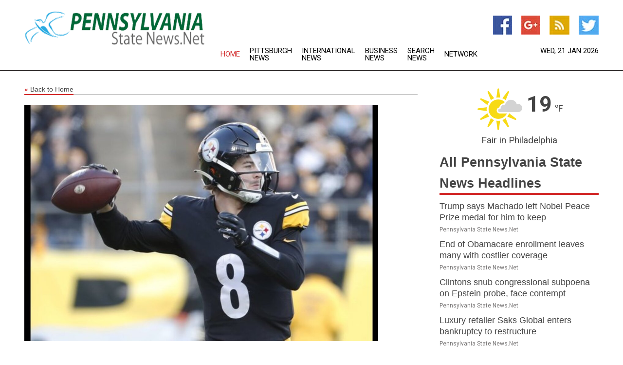

--- FILE ---
content_type: text/html; charset=utf-8
request_url: https://pennsylvania.statenews.net/news/273843499/steelers-interested-in-playing-game-in-ireland
body_size: 12513
content:
<!doctype html>
<html lang="en">
<head>
    <meta name="Powered By" content="Kreatio Platform" />
  <link rel="canonical" href="https://pennsylvania.statenews.net/news/273843499/steelers-interested-in-playing-game-in-ireland"/>
  <meta charset="utf-8"/>
  <meta http-equiv="X-UA-Compatible" content="IE=edge"/>
  <meta name="viewport" content="width=device-width, initial-scale=1, maximum-scale=1, user-scalable=no"/>
    <title>Steelers interested in playing game in Ireland</title>
  <meta name="title" content="Steelers interested in playing game in Ireland">
  <meta name="description" content="If the Pittsburgh Steelers were to get their way, the next European location for NFL games may be Dublin, Ireland."/>
  <meta name="keywords" content="Chicago News, regular, regular season, the team, season game, markets program, ireland, croke, marketing, steelers"/>
  <meta name="news_keywords" content="Pennsylvania news, latest headlines, continually updating Pennsylvania state news" />
  <meta name="robots" content="index, follow" />
  <meta name="revisit-after" content="1 Day" />
  <meta property="og:title" content="Steelers interested in playing game in Ireland" />
  <meta property="og:site_name" content="Pennsylvania State News" />
  <meta property="og:url" content="https://pennsylvania.statenews.net/news/273843499/steelers-interested-in-playing-game-in-ireland" />
  <meta property="og:description" content="If the Pittsburgh Steelers were to get their way, the next European location for NFL games may be Dublin, Ireland."/>
  <meta property="og:image" content="https://image.chitra.live/api/v1/wps/892fb39/79ee6cce-313c-4395-b8b5-ac5251b33877/0/flm1685051701-600x315.jpg" />
  <meta property="og:type" content="article" />
  <meta property="og:locale" content="en_US" />
  <meta name="twitter:card" content="summary_large_image" />
  <meta name="twitter:site" content="@Pennsylvania State News" />
  <meta name="twitter:title" content="Steelers interested in playing game in Ireland" />
  <meta name="twitter:description" content="If the Pittsburgh Steelers were to get their way, the next European location for NFL games may be Dublin, Ireland."/>
  <meta name="twitter:image" content="https://image.chitra.live/api/v1/wps/892fb39/79ee6cce-313c-4395-b8b5-ac5251b33877/0/flm1685051701-600x315.jpg" />

  <link rel="shortcut icon" href="https://assets.kreatio.net/web/newsnet/favicons/favicon.ico"/>
  <link rel="stylesheet" type="text/css" href="https://assets.kreatio.net/web/newsnet/css/foundation.min.css">
  <link rel="stylesheet" type="text/css" href="https://assets.kreatio.net/web/newsnet/css/red_style.css">
  <link rel="stylesheet" type="text/css" href="https://cdnjs.cloudflare.com/ajax/libs/font-awesome/4.6.3//css/font-awesome.css">
  <script src="https://assets.kreatio.net/web/newsnet/js/app.js"></script>
  <link rel="stylesheet" href="https://cdnjs.cloudflare.com/ajax/libs/tinymce/6.8.2/skins/ui/oxide/skin.min.css">
  <script async src='https://securepubads.g.doubleclick.net/tag/js/gpt.js'></script>
  <script src='https://www.google.com/recaptcha/api.js'></script>
  <script>window.googletag = window.googletag || {cmd: []};
  googletag.cmd.push(function () {
      googletag.defineSlot('/21806386006/Bigpond_TOP/uaenews.net', [[970, 250], [728, 90], [970, 90]], 'div-gpt-ad-3852326-1')
          .addService(googletag.pubads());
      googletag.defineSlot('/21806386006/Bigpond_TOP/uaenews.net', [[300, 250], [300, 600], [160, 600], [120, 600], [320, 50]], 'div-gpt-ad-3852326-2')
          .addService(googletag.pubads());
      googletag.defineOutOfPageSlot('/21806386006/Bigpond_TOP/uaenews.net', 'div-gpt-ad-3852326-3')
          .addService(googletag.pubads());
      googletag.defineSlot('/21806386006/Bigpond_TOP/uaenews.net', [[1, 1]], 'div-gpt-ad-3852326-4')
          .addService(googletag.pubads());

      googletag.pubads().enableSingleRequest();
      googletag.pubads().collapseEmptyDivs();
      googletag.pubads().setCentering(true);
      googletag.enableServices();
  });</script>
  <script async src="https://paht.tech/c/uaenews.net.js"></script>

  <script type="text/javascript">
      window._mNHandle = window._mNHandle || {};
      window._mNHandle.queue = window._mNHandle.queue || [];
      medianet_versionId = "3121199";
  </script>
    <!-- taboola-->
    <script type="text/javascript">
        window._taboola = window._taboola || [];
        _taboola.push({article: 'auto'});
        !function (e, f, u, i) {
            if (!document.getElementById(i)) {
                e.async = 1;
                e.src = u;
                e.id = i;
                f.parentNode.insertBefore(e, f);
            }
        }(document.createElement('script'),
            document.getElementsByTagName('script')[0],
            '//cdn.taboola.com/libtrc/newsnet-network/loader.js',
            'tb_loader_script');
        if (window.performance && typeof window.performance.mark == 'function') {
            window.performance.mark('tbl_ic');
        }
    </script>
    <!--taboola-->
  <style>
      .tox .tox-statusbar {
          display: none !important;
      }
      .red{
          color: red;
      }
      .text h1,
      .text h2,
      .text h3,
      .text h4,
      .text h5,
      .text h6{
          font-size: 24px !important;
          font-weight: 700 !important;
      }
  </style>
</head>
<body>
<!-- header -->
  <!-- Component :: Main-Header--> 
<div class="row expanded header">
  <div class="large-4 columns logo hide-for-small-only">
    <a href="/"><img src="https://assets.kreatio.net/nn_logos/pennsylvania-state-news.png" alt="Pennsylvania State News"></a></div>

  <div class="large-6 columns navigation">
    <div class="title-bar show-for-small-only"
         data-responsive-toggle="navigation-menu" data-hide-for="medium">
      <button class="menu-icon" type="button" data-toggle></button>
      <div class="title-bar-title" style="margin: 0 20px;">
        <a href="/"><img width="200px" src="https://assets.kreatio.net/nn_logos/pennsylvania-state-news.png"></a>
      </div>
    </div>
    <div class="top-bar" id="navigation-menu">
      <div class="top-bar-left">
        <ul class="dropdown menu" data-dropdown-menu>
          <li class="active"><a href="/">Home</a></li>
            <li>
              <a href="/category/pittsburgh-news">Pittsburgh
                News</a>
            </li>
            <li>
              <a href="/category/breaking-international-news">International
                News</a>
            </li>
            <li>
              <a href="/category/breaking-business-news">Business
                News</a>
            </li>
          <li><a href="/archive">Search News</a></li>
          <li><a href="http://www.themainstreammedia.com/">Network</a></li>
        </ul>
      </div>
    </div>
  </div>

  <div class="large-2 columns socail_icon hide-for-small-only">
    <ul class="menu float-right">
      <li><a href="http://www.facebook.com/pages/Pennsylvania-News/192984950719108" target="_blank"><img
        src="https://assets.kreatio.net/web/newsnet/images/facebook.jpg"
        alt="facebook"></a></li>
      <li><a href="https://plus.google.com/" target="_blank"><img
        src="https://assets.kreatio.net/web/newsnet/images/google_pls.jpg"
        alt="google"></a></li>
      <li><a href="https://feeds.pennsylvania.statenews.net/rss/" target="_blank"><img
        src="https://assets.kreatio.net/web/newsnet/images/rss_feed.jpg"
        alt="rss"></a></li>
      <li><a href="https://twitter.com/penn_news" target="_blank"><img
        src="https://assets.kreatio.net/web/newsnet/images/twitter.jpg"
        alt="twitter"></a></li>
    </ul>
    <div class="datemain float-right hide-for-small-only" id="bnn-date"></div>


  </div>
</div>


<!-- End of header -->

<!-- Ads -->
<div class="row expanded ad_temp">

  <!-- Ad 728x90 (TOP) -->
  <div
    class="large-12 medium-12 columns text-left top_add hide-for-small-only">

    <center>
      <div id='div-gpt-ad-3852326-1'>
        <script>
            googletag.cmd.push(function () {
                googletag.display('div-gpt-ad-3852326-1');
            });
        </script>
      </div>
    </center>

  </div>
  <!-- End of ad -->

</div>
<!-- End of ads -->


<div class="row expanded content">
  <div class="large-9 medium-8 columns left_content">
    <div class="row expanded breadcrum">
      <div class="large-12 medium-12 columns">
        <h4>
          <span><a href="/"><i>«</i>Back to Home</a></span>
        </h4>
      </div>
    </div>
    <div class="row expanded single_news">
  <div class="large-12 columns">
    <div class="article_image">
        <img src="https://image.chitra.live/api/v1/wps/a621237/79ee6cce-313c-4395-b8b5-ac5251b33877/0/flm1685051701-1156x770.jpg" alt="Steelers interested in playing game in Ireland" width="100%">
    </div>
    <div class="title_text">
      <h2>
        <a href="#">Steelers interested in playing game in Ireland</a>
      </h2>
      <p>Field Level Media
        <br>26 May 2023, 03:25 GMT+
          </p>
    </div>
    <div class="detail_text">
      <div class="text">
            <p>If the Pittsburgh Steelers were to get their way, the next European location for NFL games may be Dublin, Ireland.</p>
<p>Visiting Croke Park to speak about the Steelers' "Global Markets Program" partnership with Ireland, director of business development and strategy Daniel Rooney said the team has a "long-term" goal of playing a regular-season game on the Emerald Isle.</p>
<p>"The first focus is to bring the Steelers to the people of Ireland," Rooney said, per the team website. "We are going to try and reach all 32 counties. Our aspirations long-term are to play a game in Ireland. As we move through the process, we'll be evaluating all options."</p>
<p>The ties between the Steelers and Ireland run deep. The Rooney family founded the team, and former team executive and owner Dan M. Rooney served as President Obama's ambassador to Ireland from 2019-12.</p>
<p>In 1997 Croke Park was the site of a preseason game between the Steelers and Chicago Bears, but Ireland has yet to host a regular-season game. The league has taken regular-season games to London, Toronto, Mexico City and Munich and will play two games in Frankfurt, Germany in 2023.</p>
<p>The Steelers took advantage of an expansion of the NFL's "Global Markets" program, which awards teams marketing rights in foreign countries. The Steelers and Jacksonville Jaguars were awarded rights to the Republic of Ireland in 2022; Pittsburgh also received marketing rights in Northern Ireland.</p>
<p>On the college football front, Northwestern recorded a 31-28 win over Nebraska last August in a Big Ten game in Dublin.</p>
<p>Florida State and Georgia Tech are scheduled to kick off the 2024 season in Dublin.</p>
--Field Level Media
        <p></p>
      </div>
    </div>
  </div>
  <div class="large-12 medium-12 columns share_icon">
    <h3>
      <span><a href="#">Share article:</a></span>
    </h3>
    <div class="sharethis-inline-share-buttons"></div>
  </div>
  <div class="large-12 medium-12 columns hide-for-small-only">
    <div class="detail_text">
      <div id="contentad338226"></div>
      <script type="text/javascript">
          (function (d) {
              var params =
                  {
                      id: "d5a9be96-e246-4ac5-9d21-4b034439109c",
                      d: "ZGVsaGluZXdzLm5ldA==",
                      wid: "338226",
                      cb: (new Date()).getTime()
                  };

              var qs = [];
              for (var key in params) qs.push(key + '=' + encodeURIComponent(params[key]));
              var s = d.createElement('script');
              s.type = 'text/javascript';
              s.async = true;
              var p = 'https:' == document.location.protocol ? 'https' : 'http';
              s.src = p + "://api.content-ad.net/Scripts/widget2.aspx?" + qs.join('&');
              d.getElementById("contentad338226").appendChild(s);
          })(document);
      </script>
    </div>
  </div>
</div>

    <div class="column row collapse show-for-small-only">
      <div class="large-12 medium-12 columns">

        <div id='div-gpt-ad-3852326-2'>
          <script>
              googletag.cmd.push(function() {
                  googletag.display('div-gpt-ad-3852326-2');
              });
          </script>
        </div>

      </div>
    </div>
    <!-- Ad 600x250 -->
    <div class="row column collapse">
      <div class="large-12 medium-12 columns">

        <div id="318873353">
          <script type="text/javascript">
              try {
                  window._mNHandle.queue.push(function (){
                      window._mNDetails.loadTag("318873353", "600x250", "318873353");
                  });
              }
              catch (error) {}
          </script>
        </div>

      </div>
    </div>
    <!-- End of ad -->
    <!-- Taboola -->
    <div class="row column collapse">
  <div class="large-12 medium-12 columns">

    <div id="taboola-below-article-thumbnails"></div>
    <script type="text/javascript">
        window._taboola = window._taboola || [];
        _taboola.push({
            mode: 'alternating-thumbnails-a',
            container: 'taboola-below-article-thumbnails',
            placement: 'Below Article Thumbnails',
            target_type: 'mix'
        });
    </script>

  </div>
</div>

    <!-- Taboola -->
    <div class="row expanded moreus_news" ng-controller="MoreCtrl">
  <div class="large-12 medium-12 columns">
    <h3><span>More Pennsylvania State News</span></h3>
    <a href="/category/pennsylvania-news" class="access_more">Access More</a>
  </div>
    <div class="large-6 columns">
        <div class="media-object">
          <div class="media-object-section">
            <a href="/news/278814225/trump-says-machado-left-nobel-peace-prize-medal-for-him-to-keep">
              <img src="https://image.chitra.live/api/v1/wps/18f777e/3ba3ca7a-4a8e-4a28-8936-0255f6514bb1/1/5-Machado-200x200.jpg" width="153px">
            </a>
          </div>
          <div class="media-object-section">
            <h5><a title="" href="/news/278814225/trump-says-machado-left-nobel-peace-prize-medal-for-him-to-keep">Trump says Machado left Nobel Peace Prize medal for him to keep</a>
</h5>
            <p class="date">Pennsylvania State News.Net</p>
          </div>
        </div>
        <div class="media-object">
          <div class="media-object-section">
            <a href="/news/278814222/end-of-obamacare-enrollment-leaves-many-with-costlier-coverage">
              <img src="https://image.chitra.live/api/v1/wps/0f34a0b/d388d01c-fd9c-4599-b94d-e5bdcd4764dd/1/Obama-care-200x200.jpg" width="153px">
            </a>
          </div>
          <div class="media-object-section">
            <h5><a title="" href="/news/278814222/end-of-obamacare-enrollment-leaves-many-with-costlier-coverage">End of Obamacare enrollment leaves many with costlier coverage</a>
</h5>
            <p class="date">Pennsylvania State News.Net</p>
          </div>
        </div>
        <div class="media-object">
          <div class="media-object-section">
            <a href="/news/278810066/clintons-snub-congressional-subpoena-on-epstein-probe-face-contempt">
              <img src="https://image.chitra.live/api/v1/wps/ae0fc90/4f754674-6800-4b27-b16a-35aafe07b042/1/Clintons-3-200x200.jpg" width="153px">
            </a>
          </div>
          <div class="media-object-section">
            <h5><a title="" href="/news/278810066/clintons-snub-congressional-subpoena-on-epstein-probe-face-contempt">Clintons snub congressional subpoena on Epstein probe, face contempt</a>
</h5>
            <p class="date">Pennsylvania State News.Net</p>
          </div>
        </div>
        <div class="media-object">
          <div class="media-object-section">
            <a href="/news/278810028/luxury-retailer-saks-global-enters-bankruptcy-to-restructure">
              <img src="https://image.chitra.live/api/v1/wps/550df57/430eb426-4360-4ca5-91e2-4261fc4b256f/1/Screenshot-2026-01-15-092951-200x200.png" width="153px">
            </a>
          </div>
          <div class="media-object-section">
            <h5><a title="" href="/news/278810028/luxury-retailer-saks-global-enters-bankruptcy-to-restructure">Luxury retailer Saks Global enters bankruptcy to restructure</a>
</h5>
            <p class="date">Pennsylvania State News.Net</p>
          </div>
        </div>
        <div class="media-object">
          <div class="media-object-section">
            <a href="/news/278820448/report-eagles-talking-to-brian-daboll-about-oc-job">
              <img src="https://image.chitra.live/api/v1/wps/b8e6ae5/9cfdd60e-f7fc-43a7-a531-0d01ce7adfc6/0/MTg4MzVkMWMtNjJ-200x200.jpg" width="153px">
            </a>
          </div>
          <div class="media-object-section">
            <h5><a title="" href="/news/278820448/report-eagles-talking-to-brian-daboll-about-oc-job">Report: Eagles talking to Brian Daboll about OC job</a>
</h5>
            <p class="date">Pennsylvania State News.Net</p>
          </div>
        </div>
        <div class="media-object">
          <div class="media-object-section">
            <a href="/news/278820405/reports-steelers-to-interview-brian-flores-mike-mccarthy">
              <img src="https://image.chitra.live/api/v1/wps/5d62024/403c37b5-7208-4438-9045-0b3972872fd7/0/ODY3ZTI3NjYtY2Z-200x200.jpg" width="153px">
            </a>
          </div>
          <div class="media-object-section">
            <h5><a title="" href="/news/278820405/reports-steelers-to-interview-brian-flores-mike-mccarthy">Reports: Steelers to interview Brian Flores, Mike McCarthy</a>
</h5>
            <p class="date">Pennsylvania State News.Net</p>
          </div>
        </div>
        <div class="media-object">
          <div class="media-object-section">
            <a href="/news/278819812/tyrese-maxey-sixers-intend-to-play-the-right-way-vs-suns">
              <img src="https://image.chitra.live/api/v1/wps/adf2aee/2dd512df-faa1-427f-a531-0c5f3d818512/0/ZmFhOThmYTYtMTc-200x200.jpg" width="153px">
            </a>
          </div>
          <div class="media-object-section">
            <h5><a title="" href="/news/278819812/tyrese-maxey-sixers-intend-to-play-the-right-way-vs-suns">Tyrese Maxey, Sixers intend to play &#39;the right way&#39; vs. Suns</a>
</h5>
            <p class="date">Pennsylvania State News.Net</p>
          </div>
        </div>
        <div class="media-object">
          <div class="media-object-section">
            <a href="/news/278819415/nhl-roundup-wild-topple-leafs-behind-marcus-foligno-hat-trick">
              <img src="https://image.chitra.live/api/v1/wps/06e776f/f1eb6e40-07c6-4696-b026-3f757d7a6e79/0/M2QwNmIwZGItMGR-200x200.jpg" width="153px">
            </a>
          </div>
          <div class="media-object-section">
            <h5><a title="" href="/news/278819415/nhl-roundup-wild-topple-leafs-behind-marcus-foligno-hat-trick">NHL roundup: Wild topple Leafs behind Marcus Foligno&#39;s hat trick</a>
</h5>
            <p class="date">Pennsylvania State News.Net</p>
          </div>
        </div>
        <div class="media-object">
          <div class="media-object-section">
            <a href="/news/278819261/nba-roundup-pistons-barely-hold-on-to-beat-celtics">
              <img src="https://image.chitra.live/api/v1/wps/5637234/5d026dd5-6d39-4d21-94a2-a9c84310da86/0/N2Y1MTI0ZWUtNDl-200x200.jpg" width="153px">
            </a>
          </div>
          <div class="media-object-section">
            <h5><a title="" href="/news/278819261/nba-roundup-pistons-barely-hold-on-to-beat-celtics">NBA roundup: Pistons barely hold on to beat Celtics</a>
</h5>
            <p class="date">Pennsylvania State News.Net</p>
          </div>
        </div>
        <div class="media-object">
          <div class="media-object-section">
            <a href="/news/278819021/behind-travis-konecny-2-goals-flyers-edge-knights-end-skid">
              <img src="https://image.chitra.live/api/v1/wps/7fb387b/a90082db-df09-4afd-8352-3e5a74073af6/0/M2VlNTYyZTEtOTY-200x200.jpg" width="153px">
            </a>
          </div>
          <div class="media-object-section">
            <h5><a title="" href="/news/278819021/behind-travis-konecny-2-goals-flyers-edge-knights-end-skid">Behind Travis Konecny&#39;s 2 goals, Flyers edge Knights, end skid</a>
</h5>
            <p class="date">Pennsylvania State News.Net</p>
          </div>
        </div>
        <div class="media-object">
          <div class="media-object-section">
            <a href="/news/278818917/all-star-starter-tyrese-maxey-big-night-lifts-76ers-over-pacers">
              <img src="https://image.chitra.live/api/v1/wps/f1ed1e9/0e2454eb-06c5-456b-bfed-8236260a13f6/0/OTA2MTg4MjQtNzE-200x200.jpg" width="153px">
            </a>
          </div>
          <div class="media-object-section">
            <h5><a title="" href="/news/278818917/all-star-starter-tyrese-maxey-big-night-lifts-76ers-over-pacers">All-Star starter Tyrese Maxey&#39;s big night lifts 76ers over Pacers</a>
</h5>
            <p class="date">Pennsylvania State News.Net</p>
          </div>
        </div>
    </div>
    <div class="large-6 columns">
        <div class="media-object">
          <div class="media-object-section">
            <a href="/news/278818859/penguins-open-road-trip-with-a-victory-at-kraken">
              <img src="https://image.chitra.live/api/v1/wps/8a3acb9/17ae42c2-7109-4561-ac10-db26ba21d030/0/MTVmZTZiNTItZDk-200x200.jpg" width="153px">
            </a>
          </div>
          <div class="media-object-section">
            <h5><a title="" href="/news/278818859/penguins-open-road-trip-with-a-victory-at-kraken">Penguins open road trip with a victory at Kraken</a>
</h5>
            <p class="date">Pennsylvania State News.Net</p>
          </div>
        </div>
        <div class="media-object">
          <div class="media-object-section">
            <a href="/news/278818799/josh-schertz-no-24-saint-louis-taking-things-in-stride-visit-duquesne">
              <img src="https://image.chitra.live/api/v1/wps/f4496f0/8942df6b-105d-4401-87d1-558b196dd1af/0/OGVkZjJlYWEtZmJ-200x200.jpg" width="153px">
            </a>
          </div>
          <div class="media-object-section">
            <h5><a title="" href="/news/278818799/josh-schertz-no-24-saint-louis-taking-things-in-stride-visit-duquesne">Josh Schertz, No. 24 Saint Louis taking things in stride, visit Duquesne</a>
</h5>
            <p class="date">Pennsylvania State News.Net</p>
          </div>
        </div>
        <div class="media-object">
          <div class="media-object-section">
            <a href="/news/278818773/thunder-stars-shine-in-32-point-victory-over-cavs">
              <img src="https://image.chitra.live/api/v1/wps/f3a63df/893d69ea-a256-4b0c-94ac-f4f1e9789ed4/0/ODBiM2ZlZGEtY2J-200x200.jpg" width="153px">
            </a>
          </div>
          <div class="media-object-section">
            <h5><a title="" href="/news/278818773/thunder-stars-shine-in-32-point-victory-over-cavs">Thunder stars shine in 32-point victory over Cavs</a>
</h5>
            <p class="date">Pennsylvania State News.Net</p>
          </div>
        </div>
        <div class="media-object">
          <div class="media-object-section">
            <a href="/news/278818694/blue-jackets-to-test-win-streak-positive-vibes-against-senators">
              <img src="https://image.chitra.live/api/v1/wps/3d162b3/003d9d61-2e01-46c1-a26f-cbd68575a0f8/0/MzU4YTU4MTctOGN-200x200.jpg" width="153px">
            </a>
          </div>
          <div class="media-object-section">
            <h5><a title="" href="/news/278818694/blue-jackets-to-test-win-streak-positive-vibes-against-senators">Blue Jackets to test win streak, positive vibes against Senators</a>
</h5>
            <p class="date">Pennsylvania State News.Net</p>
          </div>
        </div>
        <div class="media-object">
          <div class="media-object-section">
            <a href="/news/278818554/reports-anthony-weaver-gets-2nd-interviews-with-ravens-steelers">
              <img src="https://image.chitra.live/api/v1/wps/d82d8a8/abb352de-aa0e-40a4-be5f-b60e343d0b3a/0/NDczNjZhYTEtOWI-200x200.jpg" width="153px">
            </a>
          </div>
          <div class="media-object-section">
            <h5><a title="" href="/news/278818554/reports-anthony-weaver-gets-2nd-interviews-with-ravens-steelers">Reports: Anthony Weaver gets 2nd interviews with Ravens, Steelers</a>
</h5>
            <p class="date">Pennsylvania State News.Net</p>
          </div>
        </div>
        <div class="media-object">
          <div class="media-object-section">
            <a href="/news/278818447/st-john-on-solid-run-ahead-of-clash-vs-seton-hall">
              <img src="https://image.chitra.live/api/v1/wps/14807dd/6a7b7442-f784-4320-bb24-2b82b40095a3/0/MWExMDk0ZmMtYjc-200x200.jpg" width="153px">
            </a>
          </div>
          <div class="media-object-section">
            <h5><a title="" href="/news/278818447/st-john-on-solid-run-ahead-of-clash-vs-seton-hall">St. John&#39;s on solid run ahead of clash vs. Seton Hall</a>
</h5>
            <p class="date">Pennsylvania State News.Net</p>
          </div>
        </div>
        <div class="media-object">
          <div class="media-object-section">
            <a href="/news/278818390/uconn-remains-unanimous-no-1-iowa-in-top-10-for-1st-time-since-2024">
              <img src="https://image.chitra.live/api/v1/wps/db083fe/a2c25f4b-dc2a-4e07-81cb-fb4896f8b141/0/YWYwZWVlMjYtZjk-200x200.jpg" width="153px">
            </a>
          </div>
          <div class="media-object-section">
            <h5><a title="" href="/news/278818390/uconn-remains-unanimous-no-1-iowa-in-top-10-for-1st-time-since-2024">UConn remains unanimous No. 1; Iowa in Top 10 for 1st time since 2024</a>
</h5>
            <p class="date">Pennsylvania State News.Net</p>
          </div>
        </div>
        <div class="media-object">
          <div class="media-object-section">
            <a href="/news/278818131/bills-fire-sean-mcdermott-after-latest-playoff-failure">
              <img src="https://image.chitra.live/api/v1/wps/f707735/14447ce3-8cf9-451c-9308-ceaad133982f/0/MWEyOWEyM2YtMGQ-200x200.jpg" width="153px">
            </a>
          </div>
          <div class="media-object-section">
            <h5><a title="" href="/news/278818131/bills-fire-sean-mcdermott-after-latest-playoff-failure">Bills fire Sean McDermott after latest playoff failure</a>
</h5>
            <p class="date">Pennsylvania State News.Net</p>
          </div>
        </div>
        <div class="media-object">
          <div class="media-object-section">
            <a href="/news/278817678/st-john-on-solid-run-ahead-of-clash-vs-no-25-seton-hall">
              <img src="https://image.chitra.live/api/v1/wps/eb59291/390007ef-353c-4051-aaf2-4f5b85fca3fc/0/Nzc2YjlkYTYtYjR-200x200.jpg" width="153px">
            </a>
          </div>
          <div class="media-object-section">
            <h5><a title="" href="/news/278817678/st-john-on-solid-run-ahead-of-clash-vs-no-25-seton-hall">St. John&#39;s on solid run ahead of clash vs. No. 25 Seton Hall</a>
</h5>
            <p class="date">Pennsylvania State News.Net</p>
          </div>
        </div>
        <div class="media-object">
          <div class="media-object-section">
            <a href="/news/278816997/flyers-place-f-rodrigo-abols-lower-body-on-injured-reserve">
              <img src="https://image.chitra.live/api/v1/wps/42a52c7/3eac772e-80ef-4b59-9040-d54dcfe24e25/0/NTEzOGE3YzgtMmE-200x200.jpg" width="153px">
            </a>
          </div>
          <div class="media-object-section">
            <h5><a title="" href="/news/278816997/flyers-place-f-rodrigo-abols-lower-body-on-injured-reserve">Flyers place F Rodrigo Abols (lower body) on injured reserve</a>
</h5>
            <p class="date">Pennsylvania State News.Net</p>
          </div>
        </div>
    </div>
</div>

    <div class="column row collapse show-for-small-only">
      <div class="large-12 medium-12 columns">

        <div id='div-gpt-ad-3852326-2'>
          <script>
              googletag.cmd.push(function() {
                  googletag.display('div-gpt-ad-3852326-2');
              });
          </script>
        </div>

      </div>
    </div>
    <div class="row expanded">
      <div class="large-12 medium-12 columns">
        <div class="row expanded signupnws">
          <div class="large-6 columns">
            <h2>Sign up for Pennsylvania State News</h2>
            <p>a daily newsletter full of things to discuss over
              drinks.and the great thing is that it's on the house!</p>
          </div>
          <div class="large-6 columns">
            <form
              action="https://subscription.themainstreammedia.com/?p=subscribe"
              method="post">
              <input type="text" name="email" placeholder="Your email address"
                     required>
              <button type="submit" class="button">Submit</button>
            </form>
          </div>
        </div>
      </div>
    </div>
    <div class="row expanded single_news">
      <div
        class="large-12 medium-12 columns text-center hide-for-small-only">
        <div class="detail_text"></div>
      </div>
    </div>
  </div>
  <!-- Side bar -->
    <div class="large-3 medium-4 columns right_sidebar">
    <!-- weather -->
      <!-- Component :: Weather-Block--> 
<div class="remote_component" id = 9690c96f-dc4b-9209-9a32-98af0c17491b></div>


    <!-- End of weather -->

    <!-- All headlines -->
    <div class="row column headline">
  <div class="large-12 medium-12 columns">
    <h3>
      <span><a href="/category/pennsylvania-news">All Pennsylvania State News Headlines</a></span>
    </h3>
    <div class="outer_head">
        <div class="single_head">
          <h6>
            <a title="" href="/news/278814225/trump-says-machado-left-nobel-peace-prize-medal-for-him-to-keep">Trump says Machado left Nobel Peace Prize medal for him to keep</a>

          </h6>
          <p class="date">Pennsylvania State News.Net</p>
        </div>
        <div class="single_head">
          <h6>
            <a title="" href="/news/278814222/end-of-obamacare-enrollment-leaves-many-with-costlier-coverage">End of Obamacare enrollment leaves many with costlier coverage</a>

          </h6>
          <p class="date">Pennsylvania State News.Net</p>
        </div>
        <div class="single_head">
          <h6>
            <a title="" href="/news/278810066/clintons-snub-congressional-subpoena-on-epstein-probe-face-contempt">Clintons snub congressional subpoena on Epstein probe, face contempt</a>

          </h6>
          <p class="date">Pennsylvania State News.Net</p>
        </div>
        <div class="single_head">
          <h6>
            <a title="" href="/news/278810028/luxury-retailer-saks-global-enters-bankruptcy-to-restructure">Luxury retailer Saks Global enters bankruptcy to restructure</a>

          </h6>
          <p class="date">Pennsylvania State News.Net</p>
        </div>
        <div class="single_head">
          <h6>
            <a title="" href="/news/278820448/report-eagles-talking-to-brian-daboll-about-oc-job">Report: Eagles talking to Brian Daboll about OC job</a>

          </h6>
          <p class="date">Pennsylvania State News.Net</p>
        </div>
        <div class="single_head">
          <h6>
            <a title="" href="/news/278820405/reports-steelers-to-interview-brian-flores-mike-mccarthy">Reports: Steelers to interview Brian Flores, Mike McCarthy</a>

          </h6>
          <p class="date">Pennsylvania State News.Net</p>
        </div>
        <div class="single_head">
          <h6>
            <a title="" href="/news/278819812/tyrese-maxey-sixers-intend-to-play-the-right-way-vs-suns">Tyrese Maxey, Sixers intend to play &#39;the right way&#39; vs. Suns</a>

          </h6>
          <p class="date">Pennsylvania State News.Net</p>
        </div>
        <div class="single_head">
          <h6>
            <a title="" href="/news/278819415/nhl-roundup-wild-topple-leafs-behind-marcus-foligno-hat-trick">NHL roundup: Wild topple Leafs behind Marcus Foligno&#39;s hat trick</a>

          </h6>
          <p class="date">Pennsylvania State News.Net</p>
        </div>
        <div class="single_head">
          <h6>
            <a title="" href="/news/278819261/nba-roundup-pistons-barely-hold-on-to-beat-celtics">NBA roundup: Pistons barely hold on to beat Celtics</a>

          </h6>
          <p class="date">Pennsylvania State News.Net</p>
        </div>
        <div class="single_head">
          <h6>
            <a title="" href="/news/278819021/behind-travis-konecny-2-goals-flyers-edge-knights-end-skid">Behind Travis Konecny&#39;s 2 goals, Flyers edge Knights, end skid</a>

          </h6>
          <p class="date">Pennsylvania State News.Net</p>
        </div>
        <div class="single_head">
          <h6>
            <a title="" href="/news/278818917/all-star-starter-tyrese-maxey-big-night-lifts-76ers-over-pacers">All-Star starter Tyrese Maxey&#39;s big night lifts 76ers over Pacers</a>

          </h6>
          <p class="date">Pennsylvania State News.Net</p>
        </div>
        <div class="single_head">
          <h6>
            <a title="" href="/news/278818859/penguins-open-road-trip-with-a-victory-at-kraken">Penguins open road trip with a victory at Kraken</a>

          </h6>
          <p class="date">Pennsylvania State News.Net</p>
        </div>
        <div class="single_head">
          <h6>
            <a title="" href="/news/278818799/josh-schertz-no-24-saint-louis-taking-things-in-stride-visit-duquesne">Josh Schertz, No. 24 Saint Louis taking things in stride, visit Duquesne</a>

          </h6>
          <p class="date">Pennsylvania State News.Net</p>
        </div>
        <div class="single_head">
          <h6>
            <a title="" href="/news/278818773/thunder-stars-shine-in-32-point-victory-over-cavs">Thunder stars shine in 32-point victory over Cavs</a>

          </h6>
          <p class="date">Pennsylvania State News.Net</p>
        </div>
        <div class="single_head">
          <h6>
            <a title="" href="/news/278818694/blue-jackets-to-test-win-streak-positive-vibes-against-senators">Blue Jackets to test win streak, positive vibes against Senators</a>

          </h6>
          <p class="date">Pennsylvania State News.Net</p>
        </div>
        <div class="single_head">
          <h6>
            <a title="" href="/news/278818554/reports-anthony-weaver-gets-2nd-interviews-with-ravens-steelers">Reports: Anthony Weaver gets 2nd interviews with Ravens, Steelers</a>

          </h6>
          <p class="date">Pennsylvania State News.Net</p>
        </div>
        <div class="single_head">
          <h6>
            <a title="" href="/news/278818447/st-john-on-solid-run-ahead-of-clash-vs-seton-hall">St. John&#39;s on solid run ahead of clash vs. Seton Hall</a>

          </h6>
          <p class="date">Pennsylvania State News.Net</p>
        </div>
        <div class="single_head">
          <h6>
            <a title="" href="/news/278818390/uconn-remains-unanimous-no-1-iowa-in-top-10-for-1st-time-since-2024">UConn remains unanimous No. 1; Iowa in Top 10 for 1st time since 2024</a>

          </h6>
          <p class="date">Pennsylvania State News.Net</p>
        </div>
        <div class="single_head">
          <h6>
            <a title="" href="/news/278818131/bills-fire-sean-mcdermott-after-latest-playoff-failure">Bills fire Sean McDermott after latest playoff failure</a>

          </h6>
          <p class="date">Pennsylvania State News.Net</p>
        </div>
        <div class="single_head">
          <h6>
            <a title="" href="/news/278817678/st-john-on-solid-run-ahead-of-clash-vs-no-25-seton-hall">St. John&#39;s on solid run ahead of clash vs. No. 25 Seton Hall</a>

          </h6>
          <p class="date">Pennsylvania State News.Net</p>
        </div>
        <div class="single_head">
          <h6>
            <a title="" href="/news/278816997/flyers-place-f-rodrigo-abols-lower-body-on-injured-reserve">Flyers place F Rodrigo Abols (lower body) on injured reserve</a>

          </h6>
          <p class="date">Pennsylvania State News.Net</p>
        </div>
        <div class="single_head">
          <h6>
            <a title="" href="/news/278816714/famed-knuckleball-king-wilbur-wood-dies-at-age-84">Famed knuckleball king Wilbur Wood dies at age 84</a>

          </h6>
          <p class="date">Pennsylvania State News.Net</p>
        </div>
        <div class="single_head">
          <h6>
            <a title="" href="/news/278816697/ducks-bouncing-back-from-extended-skid-as-in-flux-rangers-visit">Ducks bouncing back from extended skid as in-flux Rangers visit</a>

          </h6>
          <p class="date">Pennsylvania State News.Net</p>
        </div>
        <div class="single_head">
          <h6>
            <a title="" href="/news/278816670/mark-stone-seeks-to-tie-scoring-mark-as-golden-knights-welcome-flyers">Mark Stone seeks to tie scoring mark as Golden Knights welcome Flyers</a>

          </h6>
          <p class="date">Pennsylvania State News.Net</p>
        </div>
        <div class="single_head">
          <h6>
            <a title="" href="/news/278816564/shootout-shaken-penguins-visit-kraken-aiming-to-flip-late-game-script">Shootout-shaken Penguins visit Kraken aiming to flip late-game script</a>

          </h6>
          <p class="date">Pennsylvania State News.Net</p>
        </div>
        <div class="single_head">
          <h6>
            <a title="" href="/news/278816558/pacers-76ers-look-for-rebound-after-recent-stumbles">Pacers, 76ers look for rebound after recent stumbles</a>

          </h6>
          <p class="date">Pennsylvania State News.Net</p>
        </div>
        <div class="single_head">
          <h6>
            <a title="" href="/news/278816530/resurgent-klay-thompson-mavericks-visit-frustrated-knicks">Resurgent Klay Thompson, Mavericks visit frustrated Knicks</a>

          </h6>
          <p class="date">Pennsylvania State News.Net</p>
        </div>
        <div class="single_head">
          <h6>
            <a title="" href="/news/278816502/coming-off-rare-loss-thunder-visit-resurgent-cavaliers">Coming off rare loss, Thunder visit resurgent Cavaliers</a>

          </h6>
          <p class="date">Pennsylvania State News.Net</p>
        </div>
        <div class="single_head">
          <h6>
            <a title="" href="/news/278816471/sabres-f-josh-norris-upper-body-out-week-to-week">Sabres F Josh Norris (upper body) out week-to-week</a>

          </h6>
          <p class="date">Pennsylvania State News.Net</p>
        </div>
        <div class="single_head">
          <h6>
            <a title="" href="/news/278816320/report-steelers-open-to-qb-aaron-rodgers-return">Report: Steelers open to QB Aaron Rodgers&#39; return</a>

          </h6>
          <p class="date">Pennsylvania State News.Net</p>
        </div>
        <div class="single_head">
          <h6>
            <a title="" href="/news/278815887/nhl-roundup-hat-trick-for-mika-zibanejad-as-rangers-ground-flyers">NHL roundup: Hat trick for Mika Zibanejad as Rangers ground Flyers</a>

          </h6>
          <p class="date">Pennsylvania State News.Net</p>
        </div>
        <div class="single_head">
          <h6>
            <a title="" href="/news/278815852/top-25-roundup-cincinnati-knocks-off-no-2-iowa-state-loser-of-2-straight">Top 25 roundup: Cincinnati knocks off No. 2 Iowa State, loser of 2 straight</a>

          </h6>
          <p class="date">Pennsylvania State News.Net</p>
        </div>
        <div class="single_head">
          <h6>
            <a title="" href="/news/278815845/blue-jackets-keep-new-coach-unbeaten-with-shootout-win-over-penguins">Blue Jackets keep new coach unbeaten with shootout win over Penguins</a>

          </h6>
          <p class="date">Pennsylvania State News.Net</p>
        </div>
        <div class="single_head">
          <h6>
            <a title="" href="/news/278815673/falcons-hire-kevin-stefanski-as-new-head-coach">Falcons hire Kevin Stefanski as new head coach</a>

          </h6>
          <p class="date">Pennsylvania State News.Net</p>
        </div>
        <div class="single_head">
          <h6>
            <a title="" href="/news/278815564/penguins-extend-home-dominance-of-blue-jackets-with-shootout-win">Penguins extend home dominance of Blue Jackets with shootout win</a>

          </h6>
          <p class="date">Pennsylvania State News.Net</p>
        </div>
        <div class="single_head">
          <h6>
            <a title="" href="/news/278815300/ailing-49ers-wr-ricky-pearsall-knee-active-vs-seahawks">Ailing 49ers WR Ricky Pearsall (knee) active vs. Seahawks</a>

          </h6>
          <p class="date">Pennsylvania State News.Net</p>
        </div>
        <div class="single_head">
          <h6>
            <a title="" href="/news/278815183/john-harbaugh-agrees-to-5-year-deal-to-coach-giants">John Harbaugh agrees to 5-year deal to coach Giants</a>

          </h6>
          <p class="date">Pennsylvania State News.Net</p>
        </div>
        <div class="single_head">
          <h6>
            <a title="" href="/news/278815071/reports-john-harbaugh-agrees-to-5-year-deal-to-coach-giants">Reports: John Harbaugh agrees to 5-year deal to coach Giants</a>

          </h6>
          <p class="date">Pennsylvania State News.Net</p>
        </div>
        <div class="single_head">
          <h6>
            <a title="" href="/news/278814965/mika-zibanejad-hat-trick-helps-rangers-double-up-flyers">Mika Zibanejad&#39;s hat trick helps Rangers double up Flyers</a>

          </h6>
          <p class="date">Pennsylvania State News.Net</p>
        </div>
        <div class="single_head">
          <h6>
            <a title="" href="/news/278814759/reports-kevin-stefanski-gets-2nd-interview-with-falcons">Reports: Kevin Stefanski gets 2nd interview with Falcons</a>

          </h6>
          <p class="date">Pennsylvania State News.Net</p>
        </div>
        <div class="single_head">
          <h6>
            <a title="" href="/news/278814245/nba-roundup-clippers-rally-past-raptors-in-ot-for-5th-straight-win">NBA roundup: Clippers rally past Raptors in OT for 5th straight win</a>

          </h6>
          <p class="date">Pennsylvania State News.Net</p>
        </div>
        <div class="single_head">
          <h6>
            <a title="" href="/news/278814118/villanova-st-john-step-up-in-class-after-topping-big-east-also-rans">Villanova, St. John&#39;s step up in class after topping Big East also-rans</a>

          </h6>
          <p class="date">Pennsylvania State News.Net</p>
        </div>
        <div class="single_head">
          <h6>
            <a title="" href="/news/278814072/jaylon-tyson-pours-in-39-as-cavaliers-rally-for-win-over-76ers">Jaylon Tyson pours in 39 as Cavaliers rally for win over 76ers</a>

          </h6>
          <p class="date">Pennsylvania State News.Net</p>
        </div>
        <div class="single_head">
          <h6>
            <a title="" href="/news/278814029/capitals-gm-alex-ovechkin-focused-on-playoff-push-not-future">Capitals GM: Alex Ovechkin focused on playoff push, not future</a>

          </h6>
          <p class="date">Pennsylvania State News.Net</p>
        </div>
        <div class="single_head">
          <h6>
            <a title="" href="/news/278813993/renewed-blue-jackets-face-tough-task-vs-trending-penguins">Renewed Blue Jackets face tough task vs. trending Penguins</a>

          </h6>
          <p class="date">Pennsylvania State News.Net</p>
        </div>
        <div class="single_head">
          <h6>
            <a title="" href="/news/278813780/last-place-rangers-announce-intent-to-retool-in-letter-to-fans">Last-place Rangers announce intent to retool in letter to fans</a>

          </h6>
          <p class="date">Pennsylvania State News.Net</p>
        </div>
        <div class="single_head">
          <h6>
            <a title="" href="/news/278813724/reports-mets-signing-bo-bichette-to-3-year-126m-deal">Reports: Mets signing Bo Bichette to 3-year, $126M deal</a>

          </h6>
          <p class="date">Pennsylvania State News.Net</p>
        </div>
        <div class="single_head">
          <h6>
            <a title="" href="/news/278813723/texans-wr-nico-collins-concussion-out-vs-patriots">Texans WR Nico Collins (concussion) out vs. Patriots</a>

          </h6>
          <p class="date">Pennsylvania State News.Net</p>
        </div>
        <div class="single_head">
          <h6>
            <a title="" href="/news/278813652/reports-phillies-re-sign-c-jt-realmuto-on-3-year-deal">Reports: Phillies re-sign C J.T. Realmuto on 3-year deal</a>

          </h6>
          <p class="date">Pennsylvania State News.Net</p>
        </div>
        <div class="single_head">
          <h6>
            <a title="" href="/news/278813592/reeling-rangers-flustered-flyers-vie-for-elusive-win">Reeling Rangers, flustered Flyers vie for elusive win</a>

          </h6>
          <p class="date">Pennsylvania State News.Net</p>
        </div>
    </div>
  </div>
</div>



    <!-- Ad 300x600 (A) -->
    <div class="row column ad_600">
      <div class="large-12 medium-12 columns hide-for-small-only">

        <script id="mNCC" language="javascript">
            medianet_width = "300";
            medianet_height = "600";
            medianet_crid = "393315316";
            medianet_versionId = "3111299";
        </script>
        <script src="//contextual.media.net/nmedianet.js?cid=8CUG1R34Q"></script>

      </div>
    </div>
    <!-- End of ad -->

    <!-- Related News -->
    <div class=" row column business_news">
  <div class="large-12 medium-12 columns">
    <h3>
      <span>Pittsburgh News</span>
    </h3>
      <div class="media-object">
        <div class="media-object-section">
          <a href="/news/278814225/trump-says-machado-left-nobel-peace-prize-medal-for-him-to-keep" ><img width="153px" src="https://image.chitra.live/api/v1/wps/18f777e/3ba3ca7a-4a8e-4a28-8936-0255f6514bb1/1/5-Machado-200x200.jpg" alt="Trump says Machado left Nobel Peace Prize medal for him to keep"/></a>
        </div>
        <div class="media-object-section">
          <h6>
            <a title="" href="/news/278814225/trump-says-machado-left-nobel-peace-prize-medal-for-him-to-keep">Trump says Machado left Nobel Peace Prize medal for him to keep</a>

          </h6>
          <p class="date">Pennsylvania State News.Net</p>
        </div>
      </div>
      <div class="media-object">
        <div class="media-object-section">
          <a href="/news/278810066/clintons-snub-congressional-subpoena-on-epstein-probe-face-contempt" ><img width="153px" src="https://image.chitra.live/api/v1/wps/ae0fc90/4f754674-6800-4b27-b16a-35aafe07b042/1/Clintons-3-200x200.jpg" alt="Clintons snub congressional subpoena on Epstein probe, face contempt"/></a>
        </div>
        <div class="media-object-section">
          <h6>
            <a title="" href="/news/278810066/clintons-snub-congressional-subpoena-on-epstein-probe-face-contempt">Clintons snub congressional subpoena on Epstein probe, face contempt</a>

          </h6>
          <p class="date">Pennsylvania State News.Net</p>
        </div>
      </div>
      <div class="media-object">
        <div class="media-object-section">
          <a href="/news/278810028/luxury-retailer-saks-global-enters-bankruptcy-to-restructure" ><img width="153px" src="https://image.chitra.live/api/v1/wps/550df57/430eb426-4360-4ca5-91e2-4261fc4b256f/1/Screenshot-2026-01-15-092951-200x200.png" alt="Luxury retailer Saks Global enters bankruptcy to restructure"/></a>
        </div>
        <div class="media-object-section">
          <h6>
            <a title="" href="/news/278810028/luxury-retailer-saks-global-enters-bankruptcy-to-restructure">Luxury retailer Saks Global enters bankruptcy to restructure</a>

          </h6>
          <p class="date">Pennsylvania State News.Net</p>
        </div>
      </div>
      <div class="media-object">
        <div class="media-object-section">
          <a href="/news/278820448/report-eagles-talking-to-brian-daboll-about-oc-job" ><img width="153px" src="https://image.chitra.live/api/v1/wps/b8e6ae5/9cfdd60e-f7fc-43a7-a531-0d01ce7adfc6/0/MTg4MzVkMWMtNjJ-200x200.jpg" alt="Report: Eagles talking to Brian Daboll about OC job"/></a>
        </div>
        <div class="media-object-section">
          <h6>
            <a title="" href="/news/278820448/report-eagles-talking-to-brian-daboll-about-oc-job">Report: Eagles talking to Brian Daboll about OC job</a>

          </h6>
          <p class="date">Pennsylvania State News.Net</p>
        </div>
      </div>
      <div class="media-object">
        <div class="media-object-section">
          <a href="/news/278820405/reports-steelers-to-interview-brian-flores-mike-mccarthy" ><img width="153px" src="https://image.chitra.live/api/v1/wps/5d62024/403c37b5-7208-4438-9045-0b3972872fd7/0/ODY3ZTI3NjYtY2Z-200x200.jpg" alt="Reports: Steelers to interview Brian Flores, Mike McCarthy"/></a>
        </div>
        <div class="media-object-section">
          <h6>
            <a title="" href="/news/278820405/reports-steelers-to-interview-brian-flores-mike-mccarthy">Reports: Steelers to interview Brian Flores, Mike McCarthy</a>

          </h6>
          <p class="date">Pennsylvania State News.Net</p>
        </div>
      </div>
      <div class="media-object">
        <div class="media-object-section">
          <a href="/news/278819812/tyrese-maxey-sixers-intend-to-play-the-right-way-vs-suns" ><img width="153px" src="https://image.chitra.live/api/v1/wps/adf2aee/2dd512df-faa1-427f-a531-0c5f3d818512/0/ZmFhOThmYTYtMTc-200x200.jpg" alt="Tyrese Maxey, Sixers intend to play &#39;the right way&#39; vs. Suns"/></a>
        </div>
        <div class="media-object-section">
          <h6>
            <a title="" href="/news/278819812/tyrese-maxey-sixers-intend-to-play-the-right-way-vs-suns">Tyrese Maxey, Sixers intend to play &#39;the right way&#39; vs. Suns</a>

          </h6>
          <p class="date">Pennsylvania State News.Net</p>
        </div>
      </div>
    <div class="access_btn">
      <a href="/category/pittsburgh-news"
         class="access_more">Access More</a>
    </div>
  </div>
</div>

    <!-- End of Related News -->

    <!-- News Releases  -->
    <div class="row column news_releases">
  <div class="large-12 medium-12 columns">
    <div class="inner">
      <h3>News Releases</h3>
      <p>
        <span >Pennsylvania State News</span>.Net's News Release Publishing
        Service provides a medium for circulating your organization's
        news.
      </p>
      <form action="/news-releases" method="get">
        <button
          style="margin-left: 10px; font-size: 19px; font-family: Roboto, sans-serif;"
          href="/news-releases" type="submit" class="alert button">
          Click For Details</button>
      </form>
    </div>
  </div>
</div>

    <!-- End of News Releases  -->

    <div class=" row column business_news">
  <div class="large-12 medium-12 columns">
    <h3>
      <span>International News</span>
    </h3>
      <div class="media-object">
        <div class="media-object-section">
          <a href="/news/278815846/julio-iglesias-says-accusations-of-sexual-assault-absolutely-untrue" ><img width="153px" src="https://image.chitra.live/api/v1/wps/0544456/0b02962b-f4df-4b25-8801-6bd82fdac4c5/2/8-Julio-Iglesias-200x200.jpg" alt="Julio Iglesias says accusations of sexual assault ‘absolutely untrue’"/></a>
        </div>
        <div class="media-object-section">
          <h6>
            <a title="" href="/news/278815846/julio-iglesias-says-accusations-of-sexual-assault-absolutely-untrue">Julio Iglesias says accusations of sexual assault ‘absolutely untrue’</a>

          </h6>
          <p class="date">Pennsylvania State News.Net</p>
        </div>
      </div>
      <div class="media-object">
        <div class="media-object-section">
          <a href="/news/278815840/social-media-ban-forced-removal-of-4-7-million-australian-accounts" ><img width="153px" src="https://image.chitra.live/api/v1/wps/51a66d3/d3642b5b-e0e8-479d-95ab-cd98fa06f86d/2/6-Anika-Wells-200x200.jpg" alt="Social media ban forced removal of 4.7 million Australian accounts"/></a>
        </div>
        <div class="media-object-section">
          <h6>
            <a title="" href="/news/278815840/social-media-ban-forced-removal-of-4-7-million-australian-accounts">Social media ban forced removal of 4.7 million Australian accounts</a>

          </h6>
          <p class="date">Pennsylvania State News.Net</p>
        </div>
      </div>
      <div class="media-object">
        <div class="media-object-section">
          <a href="/news/278815778/u-s-faa-flags-airspace-risks-amid-latin-america-tensions" ><img width="153px" src="https://image.chitra.live/api/v1/wps/8d94436/a96ef003-074b-4225-ad1c-c6196782d754/0/US-Air-Force-Southern-200x200.jpg" alt="U.S. FAA flags airspace risks amid Latin America tensions"/></a>
        </div>
        <div class="media-object-section">
          <h6>
            <a title="" href="/news/278815778/u-s-faa-flags-airspace-risks-amid-latin-america-tensions">U.S. FAA flags airspace risks amid Latin America tensions</a>

          </h6>
          <p class="date">Pennsylvania State News.Net</p>
        </div>
      </div>
      <div class="media-object">
        <div class="media-object-section">
          <a href="/news/278814239/four-astronauts-back-home-safe-in-space-x-capsule-from-iss" ><img width="153px" src="https://image.chitra.live/api/v1/wps/a182105/85dd72de-cb9d-4f15-b8e6-0d81a5c4d97d/1/8-Space-X-1-200x200.jpg" alt="Four astronauts back home safe in Space X capsule from ISS"/></a>
        </div>
        <div class="media-object-section">
          <h6>
            <a title="" href="/news/278814239/four-astronauts-back-home-safe-in-space-x-capsule-from-iss">Four astronauts back home safe in Space X capsule from ISS</a>

          </h6>
          <p class="date">Pennsylvania State News.Net</p>
        </div>
      </div>
      <div class="media-object">
        <div class="media-object-section">
          <a href="/news/278814235/trump-warns-of-insurrection-act-if-minneapolis-doesn-t-end-protests" ><img width="153px" src="https://image.chitra.live/api/v1/wps/078d279/13a75f3a-6944-4ea4-b7f8-b3b82cdd04ba/2/6-Donald-Trump-200x200.jpg" alt="Trump warns of Insurrection Act if Minneapolis doesn’t end protests"/></a>
        </div>
        <div class="media-object-section">
          <h6>
            <a title="" href="/news/278814235/trump-warns-of-insurrection-act-if-minneapolis-doesn-t-end-protests">Trump warns of Insurrection Act if Minneapolis doesn’t end protests</a>

          </h6>
          <p class="date">Pennsylvania State News.Net</p>
        </div>
      </div>
      <div class="media-object">
        <div class="media-object-section">
          <a href="/news/278814225/trump-says-machado-left-nobel-peace-prize-medal-for-him-to-keep" ><img width="153px" src="https://image.chitra.live/api/v1/wps/18f777e/3ba3ca7a-4a8e-4a28-8936-0255f6514bb1/1/5-Machado-200x200.jpg" alt="Trump says Machado left Nobel Peace Prize medal for him to keep"/></a>
        </div>
        <div class="media-object-section">
          <h6>
            <a title="" href="/news/278814225/trump-says-machado-left-nobel-peace-prize-medal-for-him-to-keep">Trump says Machado left Nobel Peace Prize medal for him to keep</a>

          </h6>
          <p class="date">Pennsylvania State News.Net</p>
        </div>
      </div>
      <div class="media-object">
        <div class="media-object-section">
          <a href="/news/278815354/grab-for-greenland-pushes-world-leaders-towards-fiery-clash" ><img width="153px" src="https://image.chitra.live/api/v1/wps/26f4dca/71f1ddfe-9db0-4c35-8db4-0b083e417521/2/Trump-firm-WH-X-200x200.jpeg" alt="Grab for Greenland pushes world leaders towards fiery clash"/></a>
        </div>
        <div class="media-object-section">
          <h6>
            <a title="" href="/news/278815354/grab-for-greenland-pushes-world-leaders-towards-fiery-clash">Grab for Greenland pushes world leaders towards fiery clash</a>

          </h6>
          <p class="date">Pennsylvania State News.Net</p>
        </div>
      </div>
      <div class="media-object">
        <div class="media-object-section">
          <a href="/news/278814222/end-of-obamacare-enrollment-leaves-many-with-costlier-coverage" ><img width="153px" src="https://image.chitra.live/api/v1/wps/0f34a0b/d388d01c-fd9c-4599-b94d-e5bdcd4764dd/1/Obama-care-200x200.jpg" alt="End of Obamacare enrollment leaves many with costlier coverage"/></a>
        </div>
        <div class="media-object-section">
          <h6>
            <a title="" href="/news/278814222/end-of-obamacare-enrollment-leaves-many-with-costlier-coverage">End of Obamacare enrollment leaves many with costlier coverage</a>

          </h6>
          <p class="date">Pennsylvania State News.Net</p>
        </div>
      </div>
      <div class="media-object">
        <div class="media-object-section">
          <a href="/news/278812278/obama-era-limits-on-higher-fat-milk-overturned-by-trump" ><img width="153px" src="https://image.chitra.live/api/v1/wps/97a327e/aec62956-70f2-4220-9769-6454e518635b/3/5-Trump-Milk-200x200.jpg" alt="Obama-era limits on higher-fat milk overturned by Trump"/></a>
        </div>
        <div class="media-object-section">
          <h6>
            <a title="" href="/news/278812278/obama-era-limits-on-higher-fat-milk-overturned-by-trump">Obama-era limits on higher-fat milk overturned by Trump</a>

          </h6>
          <p class="date">Pennsylvania State News.Net</p>
        </div>
      </div>
      <div class="media-object">
        <div class="media-object-section">
          <a href="/news/278812291/32-killed-as-construction-crane-crashes-into-moving-train-in-thailand" ><img width="153px" src="https://image.chitra.live/api/v1/wps/41a9402/ebd0f5f3-f6ea-49a1-a99e-9d6bdbe55e03/1/8-Construction-crane-200x200.jpg" alt="32 killed as construction crane crashes into moving train in Thailand"/></a>
        </div>
        <div class="media-object-section">
          <h6>
            <a title="" href="/news/278812291/32-killed-as-construction-crane-crashes-into-moving-train-in-thailand">32 killed as construction crane crashes into moving train in Thailand</a>

          </h6>
          <p class="date">Pennsylvania State News.Net</p>
        </div>
      </div>
    <div class="access_btn">
      <a href="/category/breaking-international-news"
         class="access_more">Access More</a>
    </div>
  </div>
</div>

    <!-- Ad 336x280 -->
    <div class="row column ad_250 hide-for-small-only">
      <div class="large-12 medium-12 columns">

        <script id="mNCC" language="javascript">
            medianet_width = "300";
            medianet_height = "250";
            medianet_crid = "975428123";
            medianet_versionId = "3111299";
        </script>
        <script src="//contextual.media.net/nmedianet.js?cid=8CUG1R34Q"></script>

      </div>
    </div>
    <!-- End of ad -->

  </div>

</div>

<!-- footer -->
  <!-- Component :: Footer--> 
<div class="row expanded footer">
  <div class="large-12 medium-12 columns ">
    <div class="row">
      <div class="large-6 medium-12 columns">
        <h6>Pennsylvania State News.Net</h6>
        <div class="float-left map_img">
          <a href="/"><img
            src="https://assets.kreatio.net/web/newsnet/images/maps/pennsylvania-state-news.png"/>
          </a>
        </div>
      </div>
      <div class="large-3 medium-6 columns footer_sitemap">
        <h6>SITE DATA</h6>
        <ul class="menu vertical">
          <li><a href="/">Home</a></li>
          <li><a href="/about">About Us</a></li>
          <li><a href="/news-releases">News Releases</a></li>
          <li><a href="/contact">Contact Us</a></li>
          <li><a href="/privacy">Privacy Policy</a></li>
          <li><a href="/terms-and-conditions">Terms and Conditions</a></li>
          <li><a href="/archive">Archives</a></li>
          <li><a href="/sitemap">Sitemap</a></li>
        </ul>
      </div>
      <div class="large-3 medium-6 columns footer_icon">
        <h6>CONNECT</h6>
        <ul class="menu vertical">
          <li><a href="http://www.facebook.com/pages/Pennsylvania-News/192984950719108" target="_blank"><span
            class="social-icon"> <span class="icon icon-facebook">
										<i class="fa fa-thumbs-up" aria-hidden="true"></i>
								</span>
							</span>Facebook</a></li>
          <li><a href="https://twitter.com/penn_news" target="_blank"><span
            class="social-icon"> <span class="icon icon-facebook">
										<i class="fa fa-twitter" aria-hidden="true"> </i>
								</span>
							</span>Twitter</a></li>
          <li><a href="https://plus.google.com/" target="_blank"><span
            class="social-icon"> <span class="icon icon-facebook">
										<i class="fa fa-google-plus" aria-hidden="true"></i>
								</span>
							</span>Google+</a></li>
          <li><a href="https://feeds.pennsylvania.statenews.net/rss/" target="_blank"><span
            class="social-icon"> <span class="icon icon-facebook">
										<i class="fa fa-rss" aria-hidden="true"></i>
								</span>
							</span>RSS</a></li>
          <li><a href="/contact"><span class="social-icon">
									<span class="icon icon-facebook"> <i
                    class="fa fa-envelope" aria-hidden="true"></i></span>
          </span>Contact Us</a></li>
        </ul>
      </div>
    </div>
  </div>
</div>
<div class="row expanded footer_bottom">
  <p>&copy; Copyright 1999-2026 Pennsylvania State News.Net -
    <a target="_blank" href="http://www.themainstreammedia.com\">Mainstream Media Ltd</a>.
    All rights reserved.</p>
</div>


<!-- End of footer -->
<!-- twitter -->
<script>!function (d, s, id) {
    var js, fjs = d.getElementsByTagName(s)[0], p = /^http:/.test(d.location) ? 'http' : 'https';
    if (!d.getElementById(id)) {
        js = d.createElement(s);
        js.id = id;
        js.src = p + "://platform.twitter.com/widgets.js";
        fjs.parentNode.insertBefore(js, fjs);
    }
}(document, "script", "twitter-wjs");</script>
<!-- App Script -->
<script
  src="https://assets.kreatio.net/web/newsnet/js/vendor/jquery.js"></script>
<script
  src="https://assets.kreatio.net/web/newsnet/js/vendor/foundation.min.js"></script>
<script> window.onload = foundationCall(); </script>
<div id='div-gpt-ad-3852326-3'>
  <script>
      googletag.cmd.push(function () {
          googletag.display('div-gpt-ad-3852326-3');
      });
  </script>
</div>

<div id='div-gpt-ad-3852326-4'>
  <script>
      googletag.cmd.push(function () {
          googletag.display('div-gpt-ad-3852326-4');
      });
  </script>
</div>
  <!--Taboola-->
  <script type="text/javascript">
      window._taboola = window._taboola || [];
      _taboola.push({flush: true});
  </script>
  <!--Taboola-->
  <script>
      window.onload = foundationCall();
      window.onload = loadOembedVideo();
  </script>
  <script type="text/javascript" src="//platform-api.sharethis.com/js/sharethis.js#property=5a6ff818491c0100113d7616&product=custom-share-buttons"></script>
<script>
    document.addEventListener("DOMContentLoaded", function () {
        const now = new Date();
        const options = {
            timeZone: 'Australia/Sydney',
            weekday: 'short',
            day: '2-digit',
            month: 'short',
            year: 'numeric'
        };
        const formatter = new Intl.DateTimeFormat('en-AU', options);
        const formattedDate = formatter.format(now);

        document.getElementById('bnn-date').innerText = formattedDate;
    });
</script>
<script>
    $(document).ready(function () {
        let typingTimer;
        const doneTypingInterval = 300;
        $('#keyword_header_search').on('input', function () {
            clearTimeout(typingTimer);
            const query = $(this).val();
            if (query.length > 2) {
                typingTimer = setTimeout(function () {
                    performSearch(query);
                }, doneTypingInterval);
            } else {
                $('#results').empty();
            }
        });

        function performSearch(query) {
            $.ajax({
                url: '/archive_search',
                type: 'GET',
                data: { query: query },
                beforeSend: function () {
                    $('#results').html('<li class="list-group-item">Loading data...</li>');
                },
                success: function (response) {
                    $('#results').html(response);
                },
                error: function () {
                    $('#results').html('<li class="list-group-item text-danger">An error occurred. Please try again.</li>');
                }
            });
        }
    });
</script>
<script>
    $(document).ready(function () {
        if ($('.remote_component').length > 0) {
            $(".remote_component").each(function () {
                var id = $(this).attr('id');
                var page_id = $(this).attr('data_page_id');
                $.ajax({
                    type: 'get',
                    dataType: 'html',
                    url: '/get_remote_component',
                    data: {id: id, page_id: page_id},
                    beforeSend: function (xhr) {
                        xhr.setRequestHeader('X-CSRF-Token', $('meta[name="csrf-token"]').attr('content'))
                    },
                    success: function (data) {
                        $('#' + id).html(data)
                    }
                });
            });
        }
    });
</script>
<script>(function(){function c(){var b=a.contentDocument||a.contentWindow.document;if(b){var d=b.createElement('script');d.innerHTML="window.__CF$cv$params={r:'9c109a905950258a',t:'MTc2ODkzMzQxNA=='};var a=document.createElement('script');a.src='/cdn-cgi/challenge-platform/scripts/jsd/main.js';document.getElementsByTagName('head')[0].appendChild(a);";b.getElementsByTagName('head')[0].appendChild(d)}}if(document.body){var a=document.createElement('iframe');a.height=1;a.width=1;a.style.position='absolute';a.style.top=0;a.style.left=0;a.style.border='none';a.style.visibility='hidden';document.body.appendChild(a);if('loading'!==document.readyState)c();else if(window.addEventListener)document.addEventListener('DOMContentLoaded',c);else{var e=document.onreadystatechange||function(){};document.onreadystatechange=function(b){e(b);'loading'!==document.readyState&&(document.onreadystatechange=e,c())}}}})();</script></body>
</html>


--- FILE ---
content_type: text/html; charset=utf-8
request_url: https://www.google.com/recaptcha/api2/aframe
body_size: -84
content:
<!DOCTYPE HTML><html><head><meta http-equiv="content-type" content="text/html; charset=UTF-8"></head><body><script nonce="KAPBv1k5gw8vJMjHb7d-wQ">/** Anti-fraud and anti-abuse applications only. See google.com/recaptcha */ try{var clients={'sodar':'https://pagead2.googlesyndication.com/pagead/sodar?'};window.addEventListener("message",function(a){try{if(a.source===window.parent){var b=JSON.parse(a.data);var c=clients[b['id']];if(c){var d=document.createElement('img');d.src=c+b['params']+'&rc='+(localStorage.getItem("rc::a")?sessionStorage.getItem("rc::b"):"");window.document.body.appendChild(d);sessionStorage.setItem("rc::e",parseInt(sessionStorage.getItem("rc::e")||0)+1);localStorage.setItem("rc::h",'1768933429222');}}}catch(b){}});window.parent.postMessage("_grecaptcha_ready", "*");}catch(b){}</script></body></html>